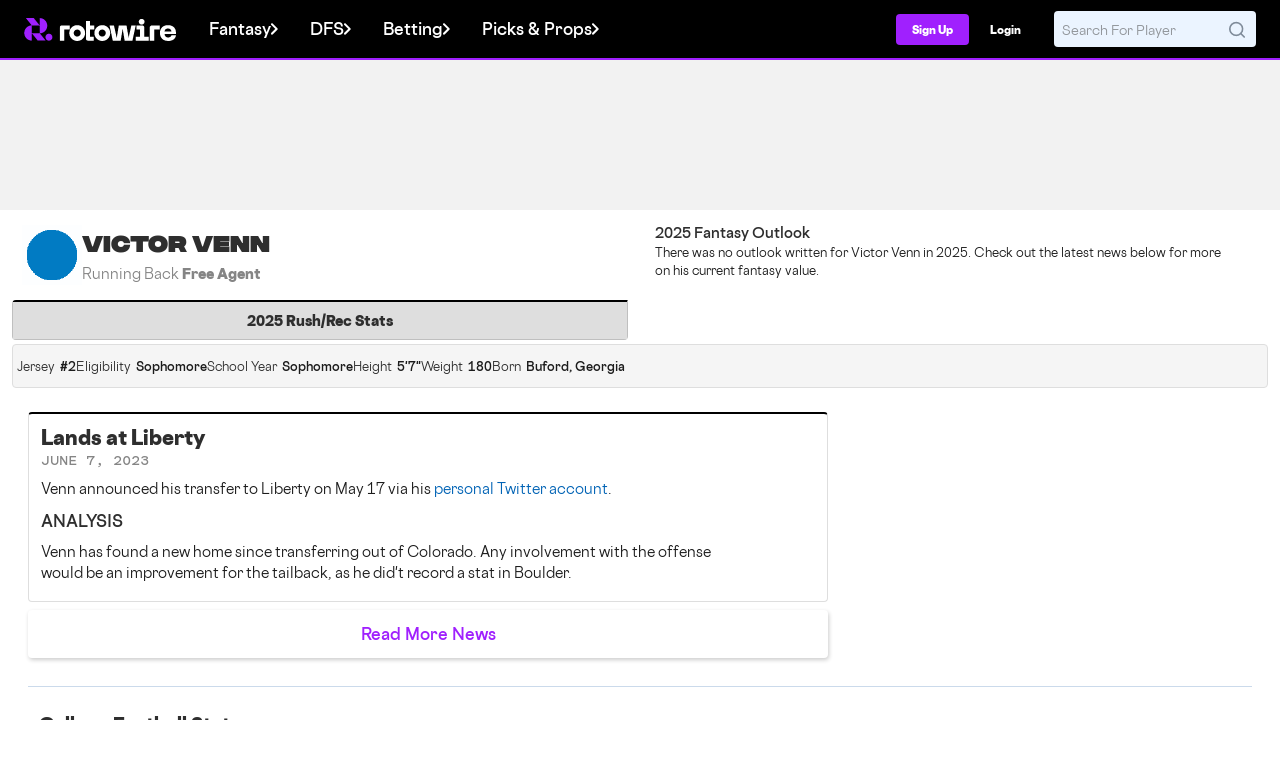

--- FILE ---
content_type: image/svg+xml
request_url: https://content.rotowire.com/images/rebrand-assets/helpline-ma.svg
body_size: 118862
content:
<svg width="163" height="50" viewBox="0 0 163 50" fill="none" xmlns="http://www.w3.org/2000/svg" xmlns:xlink="http://www.w3.org/1999/xlink">
<rect width="163" height="50" fill="url(#pattern0_2475_959)"/>
<defs>
<pattern id="pattern0_2475_959" patternContentUnits="objectBoundingBox" width="1" height="1">
<use xlink:href="#image0_2475_959" transform="matrix(0.00312883 0 0 0.0102 -0.159509 0)"/>
</pattern>
<image id="image0_2475_959" width="1000" height="200" preserveAspectRatio="none" xlink:href="[data-uri]"/>
</defs>
</svg>
